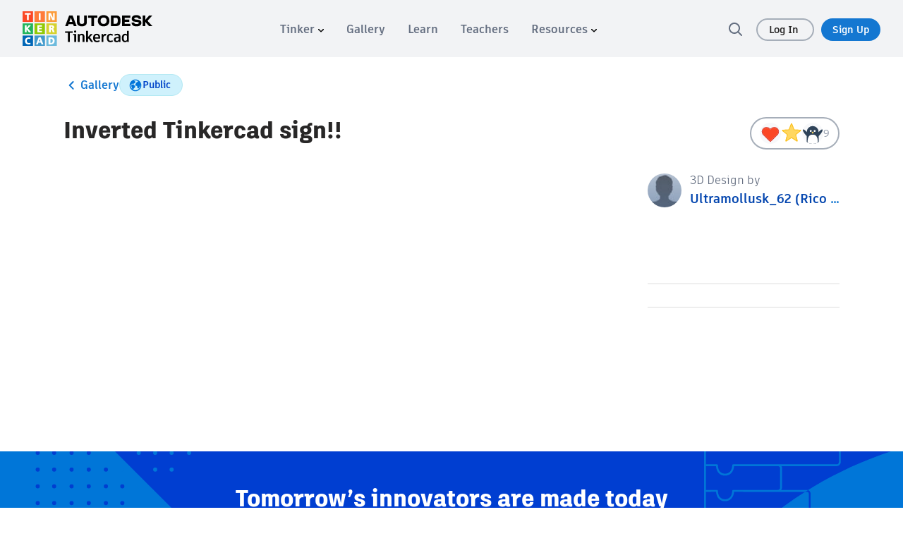

--- FILE ---
content_type: text/javascript
request_url: https://www.tinkercad.com/assets_fe_3ao5dkf/js/tinkercad-frontend/browser/chunk-3ZFIG6RV.js
body_size: 3439
content:
import{a as fe}from"./chunk-24E7JLB7.js";import{n as K}from"./chunk-C5Q7XJ3R.js";import{g as j,h as z,i as J,j as X}from"./chunk-7IUP4PF4.js";import{c as k,d as ue,e as F,h as q,k as G}from"./chunk-GREC3FZF.js";import{e as w}from"./chunk-MUIAJ4MN.js";import{E as ge,h as de,l as _e}from"./chunk-JMUGXQUZ.js";import{$a as N,$b as ce,Ba as O,Ec as D,Fb as m,Ga as g,Gb as d,Hb as Y,Jb as S,K as ne,Ka as s,L as P,N as L,Q as ie,Qa as $,U as u,Va as c,Vb as U,Wa as p,Xa as B,Ya as C,Yd as me,Z as E,Za as x,_ as T,_c as y,bb as v,c as ee,cb as l,ea as oe,gb as re,ic as pe,j as W,mb as b,n as I,nb as _,ob as M,pb as f,qa as ae,tc as A,ua as a,wc as H,x as te,xb as le,xc as V,yb as se,z as R}from"./chunk-DSLCSRRZ.js";var he=(()=>{let t=class t{constructor(){this.http=u(pe)}logEvent(i){this.http.post("/event",{event:i}).subscribe()}};t.\u0275fac=function(o){return new(o||t)},t.\u0275prov=ie({token:t,factory:t.\u0275fac,providedIn:"root"});let e=t;return e})();var ve=e=>({".challengeName":e}),Me=(e,t)=>({".challengeName":e,".designCount":t});function Se(e,t){if(e&1&&(c(0,"p"),_(1),m(2,"translate"),p()),e&2){let n=l();a(),f(" ",Y(2,1,"challenges.submit-success.body",le(4,ve,n.challenge==null?null:n.challenge.name))," ")}}function ye(e,t){if(e&1&&(c(0,"p"),_(1),m(2,"translate"),p()),e&2){let n=l();a(),f(" ",Y(2,1,"challenges.submit-success.body-multiple",se(4,Me,n.challenge==null?null:n.challenge.name,n.designCount))," ")}}var ke=(()=>{let t=class t{constructor(){this.challengeImage=de.generateAssetPath("images/navigation/challenges.svg")}};t.\u0275fac=function(o){return new(o||t)},t.\u0275cmp=O({type:t,selectors:[["tk-challenge-submit-success"]],inputs:{challenge:"challenge",designCount:"designCount"},decls:7,vars:6,consts:[["multiple",""],["alt","","width","160","height","149",3,"src"],[4,"ngIf","ngIfElse"]],template:function(o,r){if(o&1&&(B(0,"img",1),c(1,"h4"),_(2),m(3,"translate"),p(),g(4,Se,3,6,"p",2)(5,ye,3,7,"ng-template",null,0,S)),o&2){let h=b(6);s("src",r.challengeImage,ae),a(2),M(d(3,4,"challenges.submit-success.header")),a(2),s("ngIf",!r.designCount||r.designCount===1)("ngIfElse",h)}},dependencies:[w,U,D],styles:["[_nghost-%COMP%]{text-align:center}"]});let e=t;return e})(),Z=ke;function Pe(e,t){e&1&&(C(0),c(1,"p"),_(2),m(3,"translate"),p(),c(4,"p"),_(5),m(6,"translate"),p(),x()),e&2&&(a(2),M(d(3,2,"challenges.modal.body.safe_mode1")),a(3),M(d(6,4,"challenges.modal.body.safe_mode2")))}function Ee(e,t){if(e&1&&g(0,Pe,7,6,"ng-container",5),e&2){let n=l(2),i=b(3);s("ngIf",!n.childReviewed$.value)("ngIfElse",i)}}function Te(e,t){if(e&1){let n=N();c(0,"tk-recaptcha",8),v("token",function(o){E(n);let r=l(4);return T(r.setToken(o))}),p()}if(e&2){let n=l(3);re("elementId","challengeDesign-",n.id,"")}}function Oe(e,t){if(e&1&&(C(0),c(1,"p"),_(2),m(3,"translate"),p(),c(4,"div",6),g(5,Te,1,2,"tk-recaptcha",7),p(),x()),e&2){let n=l(3);a(2),M(d(3,2,"challenges.change_privacy")),a(3),s("ngIf",n.isRecaptchaRequired)}}function De(e,t){if(e&1&&g(0,Oe,6,4,"ng-container",5),e&2){let n=l();l();let i=b(3);s("ngIf",n.isPrivate)("ngIfElse",i)}}function we(e,t){if(e&1){let n=N();C(0),c(1,"button",10),v("click",function(){E(n);let o=l(3);return T(o.childReviewed$.next(!0))}),_(2),m(3,"translate"),p(),x()}e&2&&(a(2),f(" ",d(3,1,"challenges.button.continue")," "))}function Re(e,t){if(e&1&&(C(0),c(1,"a",11),_(2),m(3,"translate"),p(),x()),e&2){let n=l(3);a(),s("routerLink",n.rootRoute),a(),f(" ",d(3,2,"challenges.close.button")," ")}}function Be(e,t){if(e&1&&g(0,we,4,3,"ng-container",9)(1,Re,4,4,"ng-container",9),e&2){let n=l(2);s("ngIf",!n.childReviewed$.value),a(),s("ngIf",n.childReviewed$.value)}}function Ne(e,t){if(e&1){let n=N();c(0,"a",14),v("click",function(){E(n);let o=l(3),r=l();return T(r.makePublic(o))})("keyup.enter",function(){E(n);let o=l(3),r=l();return T(r.makePublic(o))}),_(1),m(2,"translate"),p()}e&2&&(a(),f(" ",d(2,1,"challenges.make_public")," "))}function Le(e,t){if(e&1&&(C(0),c(1,"a",12),_(2),m(3,"translate"),p(),g(4,Ne,3,3,"a",13),x()),e&2){l();let n=b(2),i=l(),o=l();a(),s("routerLink",o.rootRoute),a(),f(" ",d(3,4,"challenges.cancel.button")," "),a(2),s("ngIf",i.isPrivate)("ngIfElse",n)}}function $e(e,t){if(e&1&&(c(0,"a",11),_(1),m(2,"translate"),p()),e&2){let n=l(3);s("routerLink",n.rootRoute),a(),f(" ",d(2,2,"challenges.close.button")," ")}}function Ue(e,t){if(e&1&&g(0,Le,5,6,"ng-container",5)(1,$e,3,4,"ng-template",null,1,S),e&2){let n=b(2),i=l();s("ngIf",i.isPrivate)("ngIfElse",n)}}function Ae(e,t){if(e&1){let n=N();c(0,"tk-modal")(1,"tk-modal-header",4),v("onClose",function(){E(n);let o=l();return T(o.onDismissModal())}),p(),c(2,"tk-modal-body"),g(3,Ee,1,2,"ng-container")(4,De,1,2,"ng-container"),p(),c(5,"tk-modal-footer"),g(6,Be,2,2)(7,Ue,3,2),p()()}if(e&2){let n=l();a(),s("title","challenges.submit"),a(2),$(n.currentUser.isSafeModeEnabled()?3:4),a(3),$(n.currentUser.isSafeModeEnabled()?6:7)}}function He(e,t){e&1&&(C(0),_(1),m(2,"translate"),x()),e&2&&(a(),f(" ",d(2,1,"challenges.error.max")," "))}function Ve(e,t){e&1&&(_(0),m(1,"translate")),e&2&&f(" ",d(1,1,"challenges.error.generic")," ")}function Fe(e,t){if(e&1&&(C(0),g(1,He,3,3,"ng-container",5)(2,Ve,2,3,"ng-template",null,3,S),x()),e&2){let n=b(3),i=l().ngIf;a(),s("ngIf",i.error.code==="MAX_EXCEEDED")("ngIfElse",n)}}function qe(e,t){if(e&1&&B(0,"tk-challenge-submit-success",16),e&2){let n=l().ngIf;s("challenge",n)}}function Ge(e,t){if(e&1&&(C(0),g(1,qe,1,1,"tk-challenge-submit-success",15),x()),e&2){let n=l().ngIf;a(),s("ngIf",!n.error)}}function je(e,t){if(e&1&&(C(0),g(1,Fe,4,2,"ng-container",9)(2,Ge,2,1,"ng-container",9),m(3,"async"),x()),e&2){let n=t.ngIf,i=l(2);a(),s("ngIf",n.error),a(),s("ngIf",d(3,2,i.challenge$))}}function ze(e,t){e&1&&B(0,"tk-article-loading")}function Je(e,t){if(e&1&&(g(0,je,4,4,"ng-container",5),m(1,"async"),g(2,ze,1,0,"ng-template",null,2,S)),e&2){let n=b(3),i=l();s("ngIf",d(1,2,i.submit$))("ngIfElse",n)}}var Xe=(()=>{let t=class t{constructor(){this.router=u(H),this.route=u(A),this.challengesService=u(F),this.designService=u(q),this.authService=u(ge),this.eventCountService=u(he),this.modalsService=u(G),this.isRecaptchaRequired=!1,this.recaptchaToken="",this.currentUser=this.authService.getUser(),this.childReviewed$=new ee(!1),this.ids$=this.route.params.pipe(I(({asmType:i,challengeId:o,designId:r})=>({asmType:i,challengeId:o,designId:r}))),this.design$=this.ids$.pipe(P(({asmType:i,designId:o})=>this.designService.getDesign(o,i).pipe(I(r=>new _e(r))))),this.challenge$=this.ids$.pipe(P(({asmType:i,designId:o})=>this.challengesService.getChallengeInfoForDesign(o,i).pipe(I(r=>new ue(r))))),this.submit$=this.ids$.pipe(P(({asmType:i,challengeId:o,designId:r})=>this.challengesService.submitDesign(o,r,i).pipe(L(()=>{this.designsInGrid&&!this.design&&(this.design=this.designsInGrid.find(({id:h})=>h===r)),this.design.challengeStatus=k.SUBMITTED,this.design.challenge&&(this.design.challenge.design_status=k.SUBMITTED),this.design.permission=y.public,this.eventCountService.logEvent("tinkercadChallenge-SubmitFromDashboard")}),ne(),te(h=>{try{let xe=JSON.parse(h.error);return W({error:xe})}catch{return W(h)}})))),this.router.getCurrentNavigation()||this.router.navigate([this.rootRoute],{relativeTo:this.route,queryParamsHandling:"merge"})}onDismissModal(){this.router.navigate(this.rootRoute,{queryParamsHandling:"merge",replaceUrl:!0})}setToken(i=""){this.recaptchaToken=i}makePublic(i){if(!this.currentUser.screenName){this.modalsService.openModal(me.DESIGNPUBLISHMODAL,{designOwner:this.currentUser});return}let o={permission:y.public,token:this.recaptchaToken};this.designService.updateDesignProperties(i,o).pipe(R(1)).subscribe(r=>{if(r.isRecaptchaRequired){this.isRecaptchaRequired=!0;return}i.permission=y.public,this.eventCountService.logEvent("tinkercadChallenge-SubmitFromDashboard")})}};t.\u0275fac=function(o){return new(o||t)},t.\u0275cmp=O({type:t,selectors:[["tk-submit-modal"]],decls:4,vars:3,consts:[["submitting",""],["public",""],["loading",""],["catchAll",""],[3,"onClose","title"],[4,"ngIf","ngIfElse"],[1,"recaptcha"],[3,"elementId","token",4,"ngIf"],[3,"token","elementId"],[4,"ngIf"],["type","button",1,"button-md",3,"click"],["queryParamsHandling","merge",1,"button-md","button-inverted",3,"routerLink"],["queryParamsHandling","merge",1,"button-md","button-inverted","button-cancel-submit",3,"routerLink"],["class","button-md","tabindex","0",3,"click","keyup.enter",4,"ngIf","ngIfElse"],["tabindex","0",1,"button-md",3,"click","keyup.enter"],[3,"challenge",4,"ngIf"],[3,"challenge"]],template:function(o,r){if(o&1&&(g(0,Ae,8,3,"tk-modal"),m(1,"async"),g(2,Je,4,4,"ng-template",null,0,S)),o&2){let h;$((h=d(1,1,r.design$))?0:-1,h)}},dependencies:[w,U,V,ce,D,Z,fe,K,j,z,J,X],styles:["@keyframes _ngcontent-%COMP%_shine{to{background-position-x:-200%}}[_nghost-%COMP%]   tk-challenge-submit-success[_ngcontent-%COMP%]{display:flex;flex-direction:column;align-items:center}[_nghost-%COMP%]   tk-challenge-submit-success[_ngcontent-%COMP%] > p[_ngcontent-%COMP%]{max-width:80%}[_nghost-%COMP%]   .button-md[_ngcontent-%COMP%]{background-color:#0175da}[_nghost-%COMP%]   .button-cancel-submit[_ngcontent-%COMP%]{cursor:pointer;font-weight:700;color:#646e80;font-size:15px}[_nghost-%COMP%]   p[_ngcontent-%COMP%]{margin-bottom:1em}[_nghost-%COMP%]   .modal-header[_ngcontent-%COMP%]{background:#fff}[_nghost-%COMP%]   .modal-body[_ngcontent-%COMP%]   .recaptcha[_ngcontent-%COMP%]{display:flex;flex-direction:row-reverse;margin-top:1em}[_nghost-%COMP%]   .modal-footer[_ngcontent-%COMP%]{display:flex;gap:34px;justify-content:flex-end;align-items:center}[_nghost-%COMP%]   .modal-footer[_ngcontent-%COMP%]   button[_ngcontent-%COMP%]{background:#0175da}[_nghost-%COMP%]   .modal-footer[_ngcontent-%COMP%]   a[_ngcontent-%COMP%]:hover{text-decoration:none}[_nghost-%COMP%]   .modal-footer[_ngcontent-%COMP%]:after, [_nghost-%COMP%]   .modal-footer[_ngcontent-%COMP%]:before{display:none}[_nghost-%COMP%]   .g-recaptcha[_ngcontent-%COMP%]{display:flex;justify-content:end}"]});let e=t;return e})(),St=Xe;var We=(()=>{let t=class t{constructor(){this.challengesService=u(F),this.router=u(H),this.designService=u(q),this.modalsService=u(G),this.route=u(A),this.newDesigns=new oe,this.ids$=this.route.params.pipe(I(({asmType:i,challengeId:o,designId:r})=>({asmType:i,challengeId:o,designId:r}))),this.router.getCurrentNavigation()||this.router.navigate(["/dashboard"],{relativeTo:this.route,queryParamsHandling:"merge"})}removeFromChallenge(){this.ids$.pipe(P(({asmType:i,challengeId:o,designId:r})=>this.challengesService.submitDesign(o,r,i,k.PENDING).pipe(L(()=>{this.designsInGrid&&!this.design&&(this.design=this.designsInGrid.find(({id:h})=>h===r)),this.design.challengeStatus=k.PENDING,this.design.challenge&&(this.design.challenge.design_status=k.PENDING)}),R(1)))).subscribe(()=>{let i={permission:y.private};this.designService.updateDesignProperties(this.design,i).pipe(R(1)).subscribe(()=>{this.design.permission=y.private}),this.modalsService.closeModal(),this.newDesigns.emit(),this.router.navigate(this.rootRoute,{queryParamsHandling:"merge",replaceUrl:!0})})}onDismissModal(){this.router.navigate(this.rootRoute,{queryParamsHandling:"merge",replaceUrl:!0})}};t.\u0275fac=function(o){return new(o||t)},t.\u0275cmp=O({type:t,selectors:[["tk-remove-modal"]],outputs:{newDesigns:"newDesigns"},decls:14,vars:13,consts:[[3,"onClose","title"],["queryParamsHandling","merge",1,"button-md","button-inverted",3,"routerLink"],["type","button",1,"button-md","button-add","button-alert",3,"click"]],template:function(o,r){o&1&&(c(0,"tk-modal")(1,"tk-modal-header",0),m(2,"translate"),v("onClose",function(){return r.onDismissModal()}),p(),c(3,"tk-modal-body")(4,"p"),_(5),m(6,"translate"),p()(),c(7,"tk-modal-footer")(8,"a",1),_(9),m(10,"translate"),p(),c(11,"button",2),v("click",function(){return r.removeFromChallenge()}),_(12),m(13,"translate"),p()()()),o&2&&(a(),s("title",d(2,5,"challenges.modal.remove.title")),a(4),M(d(6,7,"challenges.modal.remove.body")),a(3),s("routerLink",r.rootRoute),a(),f(" ",d(10,9,"shadowbox.project_properties.cancel")," "),a(3),f(" ",d(13,11,"challenges.modal.remove.title")," "))},dependencies:[w,V,D,j,z,J,X],styles:["@keyframes _ngcontent-%COMP%_shine{to{background-position-x:-200%}}[_nghost-%COMP%]   .modal-footer[_ngcontent-%COMP%]{display:flex;gap:34px;justify-content:flex-end;align-items:center}[_nghost-%COMP%]   .modal-footer[_ngcontent-%COMP%]:before, [_nghost-%COMP%]   .modal-footer[_ngcontent-%COMP%]:after{display:none}[_nghost-%COMP%]   .modal-header[_ngcontent-%COMP%]{background:#fff}[_nghost-%COMP%]   .cancel[_ngcontent-%COMP%]{cursor:pointer;font-weight:700;color:#646e80;font-size:15px}[_nghost-%COMP%]   .button-md[_ngcontent-%COMP%]{background-color:#0175da}"]});let e=t;return e})(),$t=We;export{he as a,Z as b,St as c,$t as d};
